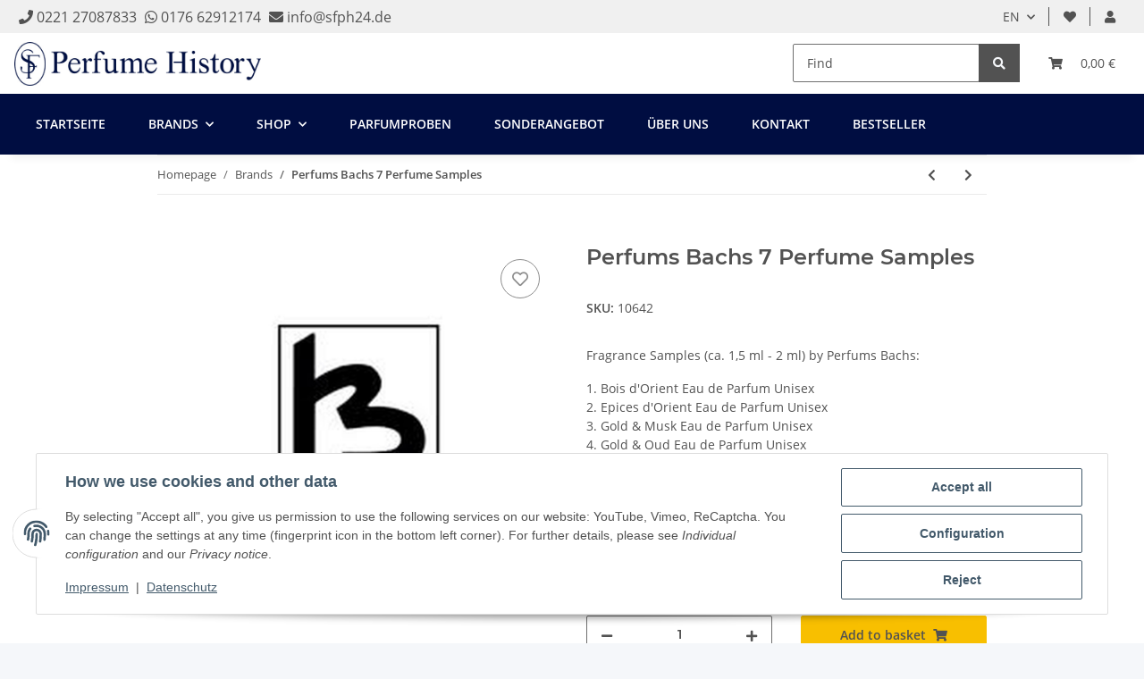

--- FILE ---
content_type: text/javascript
request_url: https://www.perfume-history.de/templates/NOVAChildV531/js/custom.js?v=5.3.1
body_size: 332
content:
/*
 * Platz für eigenes Javascript
 * Die hier gemachten Änderungen überschreiben ggfs. andere Funktionen, da diese Datei als letzte geladen wird.
 */
/**
 * Propagetes click from item-text to radio-button.
 */
$(document).on('click', '.element.variation > span', function (e) {
    e.preventDefault();
    var inputId = $(this).closest('li').find('label > input').attr('id');
    var radioButton = `.element.variation label>input#${inputId}`;
    $(radioButton).click();
});

$(document).on('mouseenter', '.nav-mobile-body li > a[title="Marken"]', function () {
    document
        .querySelector(".container.container-fluid.container-fluid-xl.subcategory-wrapper")
        ?.setAttribute("class", "container-fluid container-fluid-xl subcategory-wrapper")
    ;
});

$(window).on('load', function () {
    let selectedList = $("#pk1988-product-variants li.element.variation[selected]");
    if (selectedList.length > 0) {
        $(".product-offer .price_wrapper").removeClass("d-none");
    } else {
        $(".product-offer .price_wrapper").addClass("d-none");
    }
});

/**
 * Handles on change event for search element on the page filter/characterisric.tpl
 */
$(document).on('keydown', '.filter-search-wrapper .filter-search', function () {
    $(this)
        .closest('.filter-search-wrapper')
        .find('.snippets-filter-show-all > button')
        ?.setAttribute('aria-expanded', 'true');
});